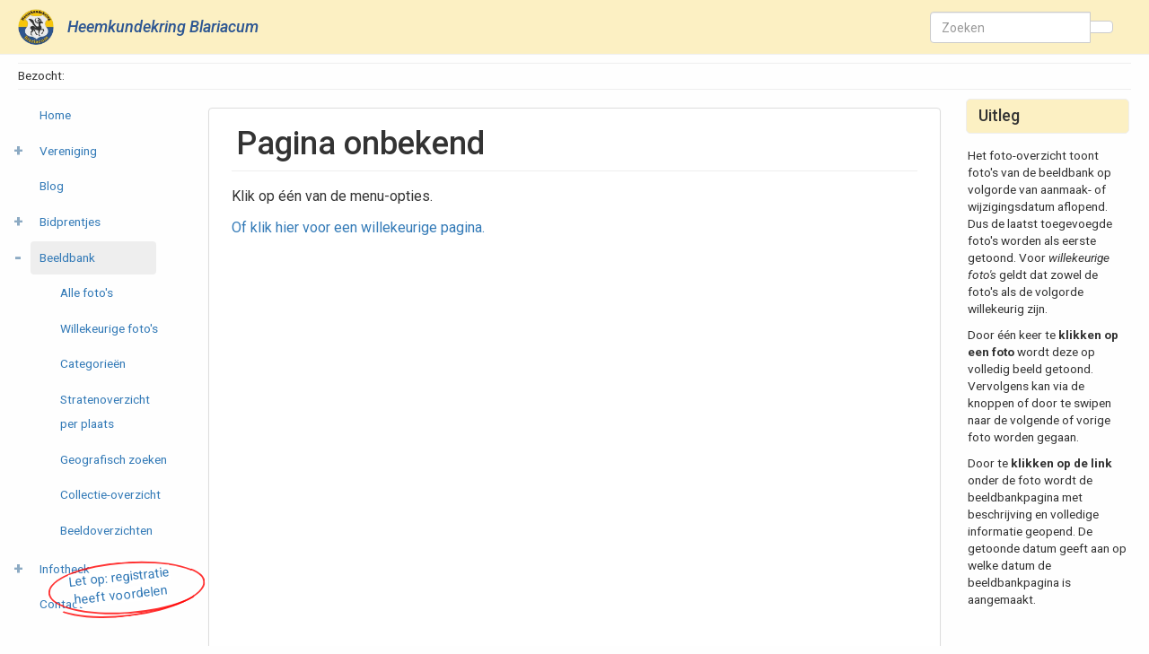

--- FILE ---
content_type: text/html; charset=utf-8
request_url: https://heemkundekringblariacum.nl/p/beeldbank/foto_overzicht/1753044b/fo_000001
body_size: 7940
content:
<!DOCTYPE html>
<html xmlns="http://www.w3.org/1999/xhtml" lang="nl" dir="ltr" class="no-js">
<head>
    <meta charset="UTF-8" />
    <title>beeldbank:foto_overzicht:1753044b:fo_000001 | Heemkundekring Blariacum</title>
    <script>(function(H){H.className=H.className.replace(/\bno-js\b/,'js')})(document.documentElement)</script>
    <meta name="viewport" content="width=device-width,initial-scale=1" />
    <link rel="shortcut icon" href="/p/lib/tpl/bootstrap3/images/favicon.ico" />
<link rel="apple-touch-icon" href="/p/lib/tpl/bootstrap3/images/apple-touch-icon.png" />
<meta name="generator" content="DokuWiki"/>
<meta name="robots" content="noindex,follow"/>
<meta name="keywords" content="beeldbank,foto_overzicht,1753044b,fo_000001"/>
<link rel="search" type="application/opensearchdescription+xml" href="/p/lib/exe/opensearch.php" title="Heemkundekring Blariacum"/>
<link rel="start" href="/p/"/>
<link rel="contents" href="/p/beeldbank/foto_overzicht/1753044b/fo_000001?do=index" title="Index"/>
<link rel="manifest" href="/p/lib/exe/manifest.php"/>
<link rel="alternate" type="application/rss+xml" title="Recente aanpassingen" href="/p/feed.php"/>
<link rel="alternate" type="application/rss+xml" title="Huidige namespace" href="/p/feed.php?mode=list&amp;ns=beeldbank:foto_overzicht:1753044b"/>
<link rel="alternate" type="text/html" title="Alleen HTML" href="/p/_export/xhtml/beeldbank/foto_overzicht/1753044b/fo_000001"/>
<link rel="stylesheet" href="/p/lib/exe/css.php?t=bootstrap3&amp;tseed=c6a510f0431bd0cd1e3d94e2527e40ca"/>
<link type="text/css" rel="stylesheet" href="/p/lib/plugins/datatables/assets/datatables.net-fixedheader-dt/css/fixedHeader.dataTables.min.css"/>
<link type="text/css" rel="stylesheet" href="/p/lib/plugins/datatables/assets/datatables.net-fixedcolumns-dt/css/fixedColumns.dataTables.min.css"/>
<link type="text/css" rel="stylesheet" href="/p/lib/plugins/datatables/assets/datatables.net/css/dataTables.bootstrap.min.css"/>
<link type="text/css" rel="stylesheet" href="/p/lib/plugins/datatables/assets/datatables.net-buttons/css/buttons.bootstrap.min.css"/>
<link rel="stylesheet" type="text/css" href="/p/lib/plugins/flowcharts/mermaid-override.css"/>
<link type="text/css" rel="stylesheet" href="/p/lib/plugins/icons/assets/font-awesome/css/font-awesome.min.css"/>
<link type="text/css" rel="stylesheet" href="/p/lib/plugins/icons/assets/material-design-icons/css/materialdesignicons.min.css"/>
<link type="text/css" rel="stylesheet" href="/p/lib/plugins/jplayer/vendor/happyworm/jplayer/dist/skin/blue.monday/css/jplayer.blue.monday.min.css"/>
<!--[if gte IE 9]><!-->
<script >/*<![CDATA[*/var NS='beeldbank:foto_overzicht:1753044b';var JSINFO = {"plugins":{"edittable":{"default columnwidth":""},"vshare":{"youtube":"youtube\\.com\/.*[&?]v=([a-z0-9_\\-]+)","vimeo":"vimeo\\.com\\\/(\\d+)","slideshare":"slideshare.*id=(\\d+)","dailymotion":"dailymotion\\.com\/video\/([a-z0-9]+)","archiveorg":"archive\\.org\/(?:embed|details)\/([a-zA-Z0-9_\\-]+)","soundcloud":"soundcloud\\.com\/([\\w-]+\/[\\w-]+)","niconico":"nicovideo\\.jp\/watch\/(sm[0-9]+)","bitchute":"bitchute\\.com\\\/video\\\/([a-zA-Z0-9_\\-]+)","coub":"coub\\.com\\\/view\\\/([a-zA-Z0-9_\\-]+)","odysee":"odysee\\.com\/\\$\/(?:embed|download)\/([-%_?=\/a-zA-Z0-9]+)","youku":"v\\.youku\\.com\/v_show\/id_([0-9A-Za-z=]+)\\.html","bilibili":"bilibili\\.com\\\/video\\\/(BV[0-9A-Za-z]+)","msoffice":"(?:office\\.com.*[&?]videoid=([a-z0-9\\-]+))","msstream":"microsoftstream\\.com\\\/video\\\/([a-f0-9\\-]{36})"}},"updatable":0,"userreplace":0,"default_macro_string":"","plugin":{"datatables":{"config":{"dom":"lBfrtip","language":{"url":"\/p\/lib\/plugins\/datatables\/assets\/datatables.net-i18n\/nl-NL.json"}},"enableForAllTables":0},"filelisting":{"defaulttoggle":"1","dirOpenedIcon":"<svg style=\"width:16px;height:16px\" viewBox=\"0 0 24 24\"><path d=\"M19,20H4C2.89,20 2,19.1 2,18V6C2,4.89 2.89,4 4,4H10L12,6H19A2,2 0 0,1 21,8H21L4,8V18L6.14,10H23.21L20.93,18.5C20.7,19.37 19.92,20 19,20Z\" \/><\/svg>","dirClosedIcon":"<svg style=\"width:16px;height:16px\" viewBox=\"0 0 24 24\"><path d=\"M10,4H4C2.89,4 2,4.89 2,6V18A2,2 0 0,0 4,20H20A2,2 0 0,0 22,18V8C22,6.89 21.1,6 20,6H12L10,4Z\" \/><\/svg>","loadingIcon":"<img src=\"data:image\/gif;base64,R0lGODlhEAAQAPQAAP\/\/\/wAAAPDw8IqKiuDg4EZGRnp6egAAAFhYWCQkJKysrL6+vhQUFJycnAQEBDY2NmhoaAAAAAAAAAAAAAAAAAAAAAAAAAAAAAAAAAAAAAAAAAAAAAAAAAAAAAAAAAAAACH\/C05FVFNDQVBFMi4wAwEAAAAh\/[base64]\/[base64]\/Ag1AXySJgn5LcoE3QXI3IQAh+QQJCgAAACwAAAAAEAAQAAAFdiAgAgLZNGU5joQhCEjxIssqEo8bC9BRjy9Ag7GILQ4QEoE0gBAEBcOpcBA0DoxSK\/e8LRIHn+i1cK0IyKdg0VAoljYIg+GgnRrwVS\/[base64]\/[base64]\/DkKhGKh4ZCtCyZGo6F6iYYPAqFgYy02xkSaLEMV34tELyRYNEsCQyHlvWkGCzsPgMCEAY7Cg04Uk48LAsDhRA8MVQPEF0GAgqYYwSRlycNcWskCkApIyEAOwAAAAAAAAAAAA==\">","remember_state_per_page":true},"jplayer":null},"plugin_folded":{"hide":"verbergen","reveal":"tonen"},"isadmin":0,"isauth":0,"move_renameokay":false,"move_allowrename":false,"plugin_pdfjs":{"hide_download_button":0},"plugin_slider":{"width":1500,"useCSS":0,"auto":1,"pause":8000,"autoHover":1,"autoDelay":1000,"preventDefaultSwipeX":0,"mode":"horizontal","infiniteLoop":true,"hideControlOnEnd":false,"speed":500,"easing":null,"slideMargin":0,"startSlide":0,"randomStart":false,"captions":false,"ticker":false,"tickerHover":false,"adaptiveHeight":false,"adaptiveHeightSpeed":500,"video":false,"preloadImages":"visible","responsive":true,"pager":true,"pagerType":"full","pagerShortSeparator":"\/","controls":true,"nextText":"Next","prevText":"Prev","autoControls":false,"startText":"Start","stopText":"Stop","autoControlsCombine":false,"autoStart":true,"autoDirection":"next","minSlides":1,"maxSlides":1,"moveSlides":0,"slideWidth":0,"touchEnabled":true,"swipeThreshold":50,"oneToOneTouch":true,"preventDefaultSwipeY":false},"bootstrap3":{"mode":"show","toc":[],"config":{"collapsibleSections":0,"fixedTopNavbar":1,"showSemanticPopup":0,"sidebarOnNavbar":1,"tagsOnTop":1,"tocAffix":1,"tocCollapseOnScroll":0,"tocCollapsed":0,"tocLayout":"default","useAnchorJS":1,"useAlternativeToolbarIcons":0,"disableSearchSuggest":1}},"id":"beeldbank:foto_overzicht:1753044b:fo_000001","namespace":"beeldbank:foto_overzicht:1753044b","ACT":"show","useHeadingNavigation":1,"useHeadingContent":1};
/*!]]>*/</script>
<script src="/p/lib/exe/jquery.php?tseed=f0349b609f9b91a485af8fd8ecd4aea4" defer="defer">/*<![CDATA[*/
/*!]]>*/</script>
<script src="/p/lib/exe/js.php?t=bootstrap3&amp;tseed=c6a510f0431bd0cd1e3d94e2527e40ca" defer="defer">/*<![CDATA[*/
/*!]]>*/</script>
<script type="text/javascript" src="/p/lib/plugins/datatables/assets/datatables.net/js/jquery.dataTables.min.js" defer="defer"></script>
<script type="text/javascript" src="/p/lib/plugins/datatables/assets/datatables.net-fixedheader-dt/js/fixedHeader.dataTables.min.js" defer="defer"></script>
<script type="text/javascript" src="/p/lib/plugins/datatables/assets/datatables.net-fixedcolumns-dt/js/fixedColumns.dataTables.min.js" defer="defer"></script>
<script type="text/javascript" src="/p/lib/plugins/datatables/assets/datatables.net-buttons/js/dataTables.buttons.min.js" defer="defer"></script>
<script type="text/javascript" src="/p/lib/plugins/datatables/assets/datatables.net-buttons/js/buttons.html5.min.js" defer="defer"></script>
<script type="text/javascript" src="/p/lib/plugins/datatables/assets/datatables.net-buttons/js/buttons.print.min.js" defer="defer"></script>
<script type="text/javascript" src="/p/lib/plugins/datatables/assets/jszip/jszip.min.js" defer="defer"></script>
<script type="text/javascript" src="/p/lib/plugins/datatables/assets/pdfmake/pdfmake.min.js" defer="defer"></script>
<script type="text/javascript" src="/p/lib/plugins/datatables/assets/pdfmake/vfs_fonts.js" defer="defer"></script>
<script type="text/javascript" src="/p/lib/plugins/datatables/assets/datatables.net/js/dataTables.bootstrap.min.js" defer="defer"></script>
<script type="text/javascript" src="/p/lib/plugins/datatables/assets/datatables.net-buttons/js/buttons.bootstrap.min.js" defer="defer"></script>
<script type="text/javascript" charset="utf-8" src="/p/lib/plugins/flowcharts/mermaid.min.js">/*<![CDATA[*/
/*!]]>*/</script>
<script type="text/javascript" charset="utf-8">/*<![CDATA[*/mermaid.initialize({securityLevel: "loose"});
/*!]]>*/</script>
<script type="text/javascript" src="/p/lib/plugins/jplayer/vendor/happyworm/jplayer/dist/jplayer/jquery.jplayer.min.js" defer="defer">/*<![CDATA[*/
/*!]]>*/</script>
<script type="text/javascript" src="/p/lib/plugins/jplayer/vendor/happyworm/jplayer/dist/add-on/jplayer.playlist.min.js" defer="defer">/*<![CDATA[*/
/*!]]>*/</script>
<script >/*<![CDATA[*/document.documentElement.className += ' olCSSsupported';
/*!]]>*/</script>
<!--<![endif]-->
<style type="text/css">@media screen { body { margin-top: 65px; }  #dw__toc.affix { top: 55px; position: fixed !important; } }</style>
    <!--[if lt IE 9]>
    <script type="text/javascript" src="https://oss.maxcdn.com/html5shiv/3.7.2/html5shiv.min.js"></script>
    <script type="text/javascript" src="https://oss.maxcdn.com/respond/1.4.2/respond.min.js"></script>
    <![endif]-->
	    <style>
    @import url('https://fonts.googleapis.com/css2?family=Roboto:ital,wght@0,100;0,300;0,400;0,500;0,700;0,900;1,100;1,300;1,400;1,500;1,700;1,900&display=swap');
    </style> 
	
	
	  <!-- Google tag (gtag.js) -->
	  <script async src="https://www.googletagmanager.com/gtag/js?id=G-WF6KSM7D1Z"></script>
	  <script>
	  window.dataLayer = window.dataLayer || [];
	  function gtag(){dataLayer.push(arguments);}
	  gtag('js', new Date());
	  
	  gtag('config', 'G-WF6KSM7D1Z');
	  </script>
	  
    <script>
        window.addEventListener("load", function(event) {
      jQuery("#dokuwiki__rightaside li.active-page")[0].scrollIntoView({ behavior: "smooth", block: "center" });
    });
	    </script>

	
</head>
<body class="default dokuwiki mode_show tpl_bootstrap3  notFound dw-page-on-panel dw-fluid-container" data-page-id="beeldbank:foto_overzicht:1753044b:fo_000001"><div class="dokuwiki">
    <header id="dokuwiki__header" class="dw-container dokuwiki container-fluid mx-5">
    <!-- navbar -->
<nav id="dw__navbar" class="navbar navbar-fixed-top navbar-default" role="navigation">

    <div class="dw-container container-fluid mx-5">

        <div class="navbar-header">

            <button class="navbar-toggle" type="button" data-toggle="collapse" data-target=".navbar-collapse">
                <span class="icon-bar"></span>
                <span class="icon-bar"></span>
                <span class="icon-bar"></span>
            </button>

            <a class="navbar-brand d-flex align-items-center" href="/p/start" accesskey="h" title="Heemkundekring Blariacum"><img id="dw__logo" class="pull-left h-100 mr-4" alt="Heemkundekring Blariacum" src="/p/lib/tpl/bootstrap3/images/logo.png" /><div class="pull-right"><div id="dw__title">Heemkundekring Blariacum</div></div></a>
        </div>

        <div class="collapse navbar-collapse">

            
            <!-- EDIT{&quot;target&quot;:&quot;plugin_wrap_start&quot;,&quot;hid&quot;:&quot;&quot;,&quot;secid&quot;:1,&quot;range&quot;:&quot;0-&quot;} --><div class="wrap_registratie_button plugin_wrap">
<p>
<a href="/p/important/help/voordelen_registratie" data-popupviewer="{&quot;width&quot;:&quot;750\u00d7600&quot;,&quot;id&quot;:&quot;important:help:voordelen_registratie&quot;}" class="wikilink1 popupviewer" >Let op: registratie heeft voordelen</a>
</p>
</div><!-- EDIT{&quot;target&quot;:&quot;plugin_wrap_end&quot;,&quot;hid&quot;:&quot;&quot;,&quot;secid&quot;:2,&quot;range&quot;:&quot;0-&quot;} -->
            <div class="navbar-right" id="dw__navbar_items">

                <!-- navbar-searchform -->
<form action="/p/beeldbank/foto_overzicht/1753044b/fo_000001" accept-charset="utf-8" class="navbar-form navbar-left search" id="dw__search" method="get" role="search">
    <div class="input-group">
        <input id="qsearch" autocomplete="off" type="search" placeholder="Zoeken" value="" accesskey="f" name="q" class="form-control" title="[F]" />
        <div class="input-group-btn">
            <button  class="btn btn-default" type="submit" title="Zoeken">
                <span class="iconify"  data-icon="mdi:magnify"></span>            </button>
        </div>

    </div>
    <input type="hidden" name="do" value="search" />
</form>
<!-- /navbar-searchform -->

                <ul class="nav navbar-nav">

                    
                                        <li>
                        <span class="dw__actions dw-action-icon">
                                                </span>
                    </li>
                    
                </ul>

                
                
            </div>

        </div>
    </div>
</nav>
<!-- navbar -->
    </header>

    <a name="dokuwiki__top" id="dokuwiki__top"></a>

    <main role="main" class="dw-container pb-5 dokuwiki container-fluid mx-5">

        <div id="dokuwiki__pageheader">

            
            <!-- breadcrumbs -->
<nav id="dw__breadcrumbs" class="small">

    <hr/>

	<div class="home_in_breadcrumbtrail"><a href="/p/start" ><span class="iconify"  data-icon="mdi:home"></span> Home</a></div>
    
        <div class="dw__breadcrumbs hidden-print">
        Bezocht: <ol class="breadcrumb">    </div>
    
    <hr/>

</nav>
<!-- /breadcrumbs -->

            <p class="text-right">
                            </p>

            <div id="dw__msgarea" class="small">
                            </div>

        </div>

        <div class="row">

            <!-- sidebar -->
<aside id="dokuwiki__aside" class="dw__sidebar col-sm-3 col-md-2 hidden-print">
    <div class="dw-sidebar-content">
        <div class="dw-sidebar-title hidden-lg hidden-md hidden-sm" data-toggle="collapse" data-target="#dokuwiki__aside .dw-sidebar-body">
            <span class="iconify"  data-icon="mdi:view-list"></span> Zijbalk        </div>
        <div class="dw-sidebar-body collapse in small">
            <div style="z-index:1024;top:65px" class="bs-wrap bs-wrap-affix" data-spy="affix" data-offset-top=45 ><div class="plugin__navi js"><ul class="nav  nav-pills nav-stacked">
<li class="level1"><a href="/p/start" class="wikilink1" title="start" >Home</a>
</li>
<li class="level1 close"><a href="/p/vereniging/start" class="wikilink1" title="vereniging:start" >Vereniging</a>
<ul class="nav  nav-pills nav-stacked">
<li class="level2"><a href="/p/infotheek/agenda" class="wikilink1" title="infotheek:agenda" >Agenda</a>
</li>
<li class="level2"><a href="/p/vereniging/intern/start" class="wikilink1" title="vereniging:intern:start" >Intern</a>
</li>
<li class="level2"><a href="/p/vereniging/nieuwsbrieven/start" class="wikilink1" title="vereniging:nieuwsbrieven:start" >Nieuwsbrieven</a>
</li>
<li class="level2 close"><a href="/p/vereniging/werkgroepen/start" class="wikilink1" title="vereniging:werkgroepen:start" >Werkgroepen</a>
<ul class="nav  nav-pills nav-stacked">
<li class="level3"><a href="/p/vereniging/werkgroepen/geschiedenis/start" class="wikilink1" title="vereniging:werkgroepen:geschiedenis:start" >Geschiedenis</a>
</li>
<li class="level3"><a href="/p/vereniging/werkgroepen/genealogie/start" class="wikilink1" title="vereniging:werkgroepen:genealogie:start" >Genealogie</a>
</li>
<li class="level3"><a href="/p/vereniging/werkgroepen/foto_en_film/start" class="wikilink1" title="vereniging:werkgroepen:foto_en_film:start" >Foto en Film</a>
</li>
<li class="level3"><a href="/p/vereniging/werkgroepen/waordebook/start" class="wikilink1" title="vereniging:werkgroepen:waordebook:start" >Waordebook</a>
</li>
<li class="level3"><a href="/p/vereniging/werkgroepen/toponiemen/start" class="wikilink1" title="vereniging:werkgroepen:toponiemen:start" >Toponiemen</a>
</li>
</ul>
</li>
<li class="level2 close"><a href="/p/vereniging/documenten/start" class="wikilink1" title="vereniging:documenten:start" >Documentatie</a>
<ul class="nav  nav-pills nav-stacked">
<li class="level3"><a href="/p/vereniging/documentatie/webwinkel/start" class="wikilink1" title="vereniging:documentatie:webwinkel:start" >Webwinkel</a>
</li>
<li class="level3"><a href="/p/vereniging/documentatie/verschenen_boeken/start" class="wikilink1" title="vereniging:documentatie:verschenen_boeken:start" >Verschenen boeken</a>
</li>
<li class="level3"><a href="/p/vereniging/documentatie/links/start" class="wikilink1" title="vereniging:documentatie:links:start" >Links</a>
</li>
</ul>
</li>
</ul>
</li>
<li class="level1"><a href="/p/blog/start" class="wikilink1" title="blog:start" >Blog</a>
</li>
<li class="level1 close"><a href="/p/bidprentjes/start" class="wikilink1" title="bidprentjes:start" >Bidprentjes</a>
<ul class="nav  nav-pills nav-stacked">
<li class="level2"><a href="/p/bidprentjes/dtpl_ov_xfs/start" class="wikilink1" title="bidprentjes:dtpl_ov_xfs:start" >Overzichtstabellen</a>
</li>
<li class="level2"><a href="/p/bidprentjes/personen/start" class="wikilink1" title="bidprentjes:personen:start" >Personen</a>
</li>
</ul>
</li>
<li class="level1 open"><a href="/p/beeldbank/start" class="wikilink1" title="beeldbank:start" >Beeldbank</a>
<ul class="nav  nav-pills nav-stacked">
<li class="level2"><a href="/p/beeldbank/foto_overzicht/alles/fo_000001" class="wikilink1" title="beeldbank:foto_overzicht:alles:fo_000001" >Alle foto&#039;s</a>
</li>
<li class="level2"><a href="/p/beeldbank/foto_overzicht/random/fo_000001" class="wikilink1" title="beeldbank:foto_overzicht:random:fo_000001" >Willekeurige foto&#039;s</a>
</li>
<li class="level2"><a href="/p/beeldbank/foto_overzicht/cat/start" class="wikilink1" title="beeldbank:foto_overzicht:cat:start" >Categorieën</a>
</li>
<li class="level2"><a href="/p/beeldbank/foto_overzicht/plstr/fo_000001" class="wikilink1" title="beeldbank:foto_overzicht:plstr:fo_000001" >Stratenoverzicht per plaats</a>
</li>
<li class="level2"><a href="/p/beeldbank/geografisch_zoeken" class="wikilink1" title="beeldbank:geografisch_zoeken" >Geografisch zoeken</a>
</li>
<li class="level2"><a href="/p/beeldbank/collectie_overzicht" class="wikilink1" title="beeldbank:collectie_overzicht" >Collectie-overzicht</a>
</li>
<li class="level2"><a href="/p/beeldbank/beeldoverzichten/start" class="wikilink1" title="beeldbank:beeldoverzichten:start" >Beeldoverzichten</a>
</li>
</ul>
</li>
<li class="level1 close"><a href="/p/infotheek/start" class="wikilink1" title="infotheek:start" >Infotheek</a>
<ul class="nav  nav-pills nav-stacked">
<li class="level2"><a href="/p/infotheek/aanbevolen_paginas" class="wikilink1" title="infotheek:aanbevolen_paginas" >Aanbevolen onderwerpen</a>
</li>
<li class="level2"><a href="/p/infotheek/paginas_op_alfabet" class="wikilink1" title="infotheek:paginas_op_alfabet" >Pagina&#039;s op alfabet</a>
</li>
<li class="level2"><a href="/p/infotheek/tag_cloud" class="wikilink1" title="infotheek:tag_cloud" >Tag cloud</a>
</li>
<li class="level2"><a href="/p/etc/inf_paginas_met_opmerkingen" class="wikilink1" title="etc:inf_paginas_met_opmerkingen" >Pagina&#039;s met opmerkingen</a>
</li>
</ul>
</li>
<li class="level1"><a href="/p/etc/contact" class="wikilink1" title="etc:contact" >Contact</a>
</li>
</ul>
</div></div>        </div>
    </div>
</aside>
<!-- /sidebar -->
			
            <article id="dokuwiki__content" class="col-sm-6 col-md-8 " itemscope itemtype="http://schema.org/Article" itemref="dw__license">
			
			<p class="text-right"></p>
                <!-- /page-tools -->

                <div class="panel panel-default px-3 py-2" itemprop="articleBody">
                    <div class="page panel-body">

                        
<div class="dw-content-page "><!-- content --><div class="dw-content"><h1 class="sectionedit1 page-header pb-3 mb-4 mt-0" id="pagina_onbekend"><span class="iconify mr-2"  style="color:orange" data-icon="mdi:alert"></span>Pagina onbekend</h1>
<div class="level1">

<p>
 Klik op één van de menu-opties.
</p>

<p>
<a href="https://heemkundekringblariacum.nl/p/plugins/wrap/images/note/16/important.png?do=randompage">Of klik hier voor een willekeurige pagina.</a>
</p>

</div></div><!-- /content --></div>
                    </div>
                </div>

                <div class="small text-right">

                                        <span class="docInfo">
                                            </span>
                    
                    
                </div>

            </article>

			            <!-- sidebar -->
<aside id="dokuwiki__rightaside" class="dw__sidebar col-sm-3 col-md-2 hidden-print">
    <div class="dw-sidebar-content">
        <div class="dw-sidebar-title hidden-lg hidden-md hidden-sm" data-toggle="collapse" data-target="#dokuwiki__rightaside .dw-sidebar-body">
            <span class="iconify"  data-icon="mdi:view-list"></span> Zijbalk        </div>
        <div class="dw-sidebar-body collapse in small">
            <h1 class="sectionedit1 page-header pb-3 mb-4 mt-0 page-header" id="uitleg"><span class="iconify mr-2"  style="color:orange" data-icon="mdi:alert"></span>Uitleg</h1>
<div class="level1">

<p>
Het foto-overzicht toont foto&#039;s van de beeldbank op volgorde van aanmaak- of wijzigingsdatum aflopend. Dus de laatst toegevoegde foto&#039;s worden als eerste getoond. Voor <em>willekeurige foto&#039;s</em> geldt dat zowel de foto&#039;s als de volgorde willekeurig zijn.
</p>

<p>
Door één keer te <strong>klikken op een foto</strong> wordt deze op volledig beeld getoond. Vervolgens kan via de knoppen of door te swipen naar de volgende of vorige foto worden gegaan. 
</p>

<p>
Door te <strong>klikken op de link</strong> onder de foto wordt de beeldbankpagina met beschrijving en volledige informatie geopend. De getoonde datum geeft aan op welke datum de beeldbankpagina is aangemaakt.
</p>

</div>
<!-- EDIT{&quot;target&quot;:&quot;section&quot;,&quot;name&quot;:&quot;Uitleg&quot;,&quot;hid&quot;:&quot;uitleg&quot;,&quot;codeblockOffset&quot;:0,&quot;secid&quot;:1,&quot;range&quot;:&quot;13-&quot;} -->        </div>
    </div>
</aside>
<!-- /sidebar -->

        </div>

    </main>

    <footer id="dw__footer" class="dw-container py-5 dokuwiki container-fluid">
            </footer>

    <a href="#dokuwiki__top" class="back-to-top hidden-print btn btn-default" title="spring naar tekst" accesskey="t">
        <span class="iconify"  data-icon="mdi:chevron-up"></span>    </a>

    <div id="screen__mode">        <span class="visible-xs-block"></span>
        <span class="visible-sm-block"></span>
        <span class="visible-md-block"></span>
        <span class="visible-lg-block"></span>
    </div>

    <img src="/p/lib/exe/taskrunner.php?id=beeldbank%3Afoto_overzicht%3A1753044b%3Afo_000001&amp;1768626986" width="2" height="1" alt="" />
</div>

</body>
</html>


--- FILE ---
content_type: text/html; charset=utf-8
request_url: https://heemkundekringblariacum.nl/p/beeldbank/foto_overzicht/1753044b/url('https://fonts.googleapis.com/css2?family=Roboto:ital,wght@0,100
body_size: 8125
content:
<!DOCTYPE html>
<html xmlns="http://www.w3.org/1999/xhtml" lang="nl" dir="ltr" class="no-js">
<head>
    <meta charset="UTF-8" />
    <title>beeldbank:foto_overzicht:1753044b:url_https:fonts.googleapis.com:css2 | Heemkundekring Blariacum</title>
    <script>(function(H){H.className=H.className.replace(/\bno-js\b/,'js')})(document.documentElement)</script>
    <meta name="viewport" content="width=device-width,initial-scale=1" />
    <link rel="shortcut icon" href="/p/lib/tpl/bootstrap3/images/favicon.ico" />
<link rel="apple-touch-icon" href="/p/lib/tpl/bootstrap3/images/apple-touch-icon.png" />
<meta name="generator" content="DokuWiki"/>
<meta name="robots" content="noindex,follow"/>
<meta name="keywords" content="beeldbank,foto_overzicht,1753044b,url_https,fonts.googleapis.com,css2"/>
<link rel="search" type="application/opensearchdescription+xml" href="/p/lib/exe/opensearch.php" title="Heemkundekring Blariacum"/>
<link rel="start" href="/p/"/>
<link rel="contents" href="/p/beeldbank/foto_overzicht/1753044b/url_https/fonts.googleapis.com/css2?do=index" title="Index"/>
<link rel="manifest" href="/p/lib/exe/manifest.php"/>
<link rel="alternate" type="application/rss+xml" title="Recente aanpassingen" href="/p/feed.php"/>
<link rel="alternate" type="application/rss+xml" title="Huidige namespace" href="/p/feed.php?mode=list&amp;ns=beeldbank:foto_overzicht:1753044b:url_https:fonts.googleapis.com"/>
<link rel="alternate" type="text/html" title="Alleen HTML" href="/p/_export/xhtml/beeldbank/foto_overzicht/1753044b/url_https/fonts.googleapis.com/css2"/>
<link rel="stylesheet" href="/p/lib/exe/css.php?t=bootstrap3&amp;tseed=c6a510f0431bd0cd1e3d94e2527e40ca"/>
<link type="text/css" rel="stylesheet" href="/p/lib/plugins/datatables/assets/datatables.net-fixedheader-dt/css/fixedHeader.dataTables.min.css"/>
<link type="text/css" rel="stylesheet" href="/p/lib/plugins/datatables/assets/datatables.net-fixedcolumns-dt/css/fixedColumns.dataTables.min.css"/>
<link type="text/css" rel="stylesheet" href="/p/lib/plugins/datatables/assets/datatables.net/css/dataTables.bootstrap.min.css"/>
<link type="text/css" rel="stylesheet" href="/p/lib/plugins/datatables/assets/datatables.net-buttons/css/buttons.bootstrap.min.css"/>
<link rel="stylesheet" type="text/css" href="/p/lib/plugins/flowcharts/mermaid-override.css"/>
<link type="text/css" rel="stylesheet" href="/p/lib/plugins/icons/assets/font-awesome/css/font-awesome.min.css"/>
<link type="text/css" rel="stylesheet" href="/p/lib/plugins/icons/assets/material-design-icons/css/materialdesignicons.min.css"/>
<link type="text/css" rel="stylesheet" href="/p/lib/plugins/jplayer/vendor/happyworm/jplayer/dist/skin/blue.monday/css/jplayer.blue.monday.min.css"/>
<!--[if gte IE 9]><!-->
<script >/*<![CDATA[*/var NS='beeldbank:foto_overzicht:1753044b:url_https:fonts.googleapis.com';var JSINFO = {"plugins":{"edittable":{"default columnwidth":""},"vshare":{"youtube":"youtube\\.com\/.*[&?]v=([a-z0-9_\\-]+)","vimeo":"vimeo\\.com\\\/(\\d+)","slideshare":"slideshare.*id=(\\d+)","dailymotion":"dailymotion\\.com\/video\/([a-z0-9]+)","archiveorg":"archive\\.org\/(?:embed|details)\/([a-zA-Z0-9_\\-]+)","soundcloud":"soundcloud\\.com\/([\\w-]+\/[\\w-]+)","niconico":"nicovideo\\.jp\/watch\/(sm[0-9]+)","bitchute":"bitchute\\.com\\\/video\\\/([a-zA-Z0-9_\\-]+)","coub":"coub\\.com\\\/view\\\/([a-zA-Z0-9_\\-]+)","odysee":"odysee\\.com\/\\$\/(?:embed|download)\/([-%_?=\/a-zA-Z0-9]+)","youku":"v\\.youku\\.com\/v_show\/id_([0-9A-Za-z=]+)\\.html","bilibili":"bilibili\\.com\\\/video\\\/(BV[0-9A-Za-z]+)","msoffice":"(?:office\\.com.*[&?]videoid=([a-z0-9\\-]+))","msstream":"microsoftstream\\.com\\\/video\\\/([a-f0-9\\-]{36})"}},"updatable":0,"userreplace":0,"default_macro_string":"","plugin":{"datatables":{"config":{"dom":"lBfrtip","language":{"url":"\/p\/lib\/plugins\/datatables\/assets\/datatables.net-i18n\/nl-NL.json"}},"enableForAllTables":0},"filelisting":{"defaulttoggle":"1","dirOpenedIcon":"<svg style=\"width:16px;height:16px\" viewBox=\"0 0 24 24\"><path d=\"M19,20H4C2.89,20 2,19.1 2,18V6C2,4.89 2.89,4 4,4H10L12,6H19A2,2 0 0,1 21,8H21L4,8V18L6.14,10H23.21L20.93,18.5C20.7,19.37 19.92,20 19,20Z\" \/><\/svg>","dirClosedIcon":"<svg style=\"width:16px;height:16px\" viewBox=\"0 0 24 24\"><path d=\"M10,4H4C2.89,4 2,4.89 2,6V18A2,2 0 0,0 4,20H20A2,2 0 0,0 22,18V8C22,6.89 21.1,6 20,6H12L10,4Z\" \/><\/svg>","loadingIcon":"<img src=\"data:image\/gif;base64,R0lGODlhEAAQAPQAAP\/\/\/wAAAPDw8IqKiuDg4EZGRnp6egAAAFhYWCQkJKysrL6+vhQUFJycnAQEBDY2NmhoaAAAAAAAAAAAAAAAAAAAAAAAAAAAAAAAAAAAAAAAAAAAAAAAAAAAAAAAAAAAACH\/C05FVFNDQVBFMi4wAwEAAAAh\/[base64]\/[base64]\/Ag1AXySJgn5LcoE3QXI3IQAh+QQJCgAAACwAAAAAEAAQAAAFdiAgAgLZNGU5joQhCEjxIssqEo8bC9BRjy9Ag7GILQ4QEoE0gBAEBcOpcBA0DoxSK\/e8LRIHn+i1cK0IyKdg0VAoljYIg+GgnRrwVS\/[base64]\/[base64]\/DkKhGKh4ZCtCyZGo6F6iYYPAqFgYy02xkSaLEMV34tELyRYNEsCQyHlvWkGCzsPgMCEAY7Cg04Uk48LAsDhRA8MVQPEF0GAgqYYwSRlycNcWskCkApIyEAOwAAAAAAAAAAAA==\">","remember_state_per_page":true},"jplayer":null},"plugin_folded":{"hide":"verbergen","reveal":"tonen"},"isadmin":0,"isauth":0,"move_renameokay":false,"move_allowrename":false,"plugin_pdfjs":{"hide_download_button":0},"plugin_slider":{"width":1500,"useCSS":0,"auto":1,"pause":8000,"autoHover":1,"autoDelay":1000,"preventDefaultSwipeX":0,"mode":"horizontal","infiniteLoop":true,"hideControlOnEnd":false,"speed":500,"easing":null,"slideMargin":0,"startSlide":0,"randomStart":false,"captions":false,"ticker":false,"tickerHover":false,"adaptiveHeight":false,"adaptiveHeightSpeed":500,"video":false,"preloadImages":"visible","responsive":true,"pager":true,"pagerType":"full","pagerShortSeparator":"\/","controls":true,"nextText":"Next","prevText":"Prev","autoControls":false,"startText":"Start","stopText":"Stop","autoControlsCombine":false,"autoStart":true,"autoDirection":"next","minSlides":1,"maxSlides":1,"moveSlides":0,"slideWidth":0,"touchEnabled":true,"swipeThreshold":50,"oneToOneTouch":true,"preventDefaultSwipeY":false},"bootstrap3":{"mode":"show","toc":[],"config":{"collapsibleSections":0,"fixedTopNavbar":1,"showSemanticPopup":0,"sidebarOnNavbar":1,"tagsOnTop":1,"tocAffix":1,"tocCollapseOnScroll":0,"tocCollapsed":0,"tocLayout":"default","useAnchorJS":1,"useAlternativeToolbarIcons":0,"disableSearchSuggest":1}},"id":"beeldbank:foto_overzicht:1753044b:url_https:fonts.googleapis.com:css2","namespace":"beeldbank:foto_overzicht:1753044b:url_https:fonts.googleapis.com","ACT":"show","useHeadingNavigation":1,"useHeadingContent":1};
/*!]]>*/</script>
<script src="/p/lib/exe/jquery.php?tseed=f0349b609f9b91a485af8fd8ecd4aea4" defer="defer">/*<![CDATA[*/
/*!]]>*/</script>
<script src="/p/lib/exe/js.php?t=bootstrap3&amp;tseed=c6a510f0431bd0cd1e3d94e2527e40ca" defer="defer">/*<![CDATA[*/
/*!]]>*/</script>
<script type="text/javascript" src="/p/lib/plugins/datatables/assets/datatables.net/js/jquery.dataTables.min.js" defer="defer"></script>
<script type="text/javascript" src="/p/lib/plugins/datatables/assets/datatables.net-fixedheader-dt/js/fixedHeader.dataTables.min.js" defer="defer"></script>
<script type="text/javascript" src="/p/lib/plugins/datatables/assets/datatables.net-fixedcolumns-dt/js/fixedColumns.dataTables.min.js" defer="defer"></script>
<script type="text/javascript" src="/p/lib/plugins/datatables/assets/datatables.net-buttons/js/dataTables.buttons.min.js" defer="defer"></script>
<script type="text/javascript" src="/p/lib/plugins/datatables/assets/datatables.net-buttons/js/buttons.html5.min.js" defer="defer"></script>
<script type="text/javascript" src="/p/lib/plugins/datatables/assets/datatables.net-buttons/js/buttons.print.min.js" defer="defer"></script>
<script type="text/javascript" src="/p/lib/plugins/datatables/assets/jszip/jszip.min.js" defer="defer"></script>
<script type="text/javascript" src="/p/lib/plugins/datatables/assets/pdfmake/pdfmake.min.js" defer="defer"></script>
<script type="text/javascript" src="/p/lib/plugins/datatables/assets/pdfmake/vfs_fonts.js" defer="defer"></script>
<script type="text/javascript" src="/p/lib/plugins/datatables/assets/datatables.net/js/dataTables.bootstrap.min.js" defer="defer"></script>
<script type="text/javascript" src="/p/lib/plugins/datatables/assets/datatables.net-buttons/js/buttons.bootstrap.min.js" defer="defer"></script>
<script type="text/javascript" charset="utf-8" src="/p/lib/plugins/flowcharts/mermaid.min.js">/*<![CDATA[*/
/*!]]>*/</script>
<script type="text/javascript" charset="utf-8">/*<![CDATA[*/mermaid.initialize({securityLevel: "loose"});
/*!]]>*/</script>
<script type="text/javascript" src="/p/lib/plugins/jplayer/vendor/happyworm/jplayer/dist/jplayer/jquery.jplayer.min.js" defer="defer">/*<![CDATA[*/
/*!]]>*/</script>
<script type="text/javascript" src="/p/lib/plugins/jplayer/vendor/happyworm/jplayer/dist/add-on/jplayer.playlist.min.js" defer="defer">/*<![CDATA[*/
/*!]]>*/</script>
<script >/*<![CDATA[*/document.documentElement.className += ' olCSSsupported';
/*!]]>*/</script>
<!--<![endif]-->
<style type="text/css">@media screen { body { margin-top: 65px; }  #dw__toc.affix { top: 55px; position: fixed !important; } }</style>
    <!--[if lt IE 9]>
    <script type="text/javascript" src="https://oss.maxcdn.com/html5shiv/3.7.2/html5shiv.min.js"></script>
    <script type="text/javascript" src="https://oss.maxcdn.com/respond/1.4.2/respond.min.js"></script>
    <![endif]-->
	    <style>
    @import url('https://fonts.googleapis.com/css2?family=Roboto:ital,wght@0,100;0,300;0,400;0,500;0,700;0,900;1,100;1,300;1,400;1,500;1,700;1,900&display=swap');
    </style> 
	
	
	  <!-- Google tag (gtag.js) -->
	  <script async src="https://www.googletagmanager.com/gtag/js?id=G-WF6KSM7D1Z"></script>
	  <script>
	  window.dataLayer = window.dataLayer || [];
	  function gtag(){dataLayer.push(arguments);}
	  gtag('js', new Date());
	  
	  gtag('config', 'G-WF6KSM7D1Z');
	  </script>
	  
    <script>
        window.addEventListener("load", function(event) {
      jQuery("#dokuwiki__rightaside li.active-page")[0].scrollIntoView({ behavior: "smooth", block: "center" });
    });
	    </script>

	
</head>
<body class="default dokuwiki mode_show tpl_bootstrap3  notFound dw-page-on-panel dw-fluid-container" data-page-id="beeldbank:foto_overzicht:1753044b:url_https:fonts.googleapis.com:css2"><div class="dokuwiki">
    <header id="dokuwiki__header" class="dw-container dokuwiki container-fluid mx-5">
    <!-- navbar -->
<nav id="dw__navbar" class="navbar navbar-fixed-top navbar-default" role="navigation">

    <div class="dw-container container-fluid mx-5">

        <div class="navbar-header">

            <button class="navbar-toggle" type="button" data-toggle="collapse" data-target=".navbar-collapse">
                <span class="icon-bar"></span>
                <span class="icon-bar"></span>
                <span class="icon-bar"></span>
            </button>

            <a class="navbar-brand d-flex align-items-center" href="/p/start" accesskey="h" title="Heemkundekring Blariacum"><img id="dw__logo" class="pull-left h-100 mr-4" alt="Heemkundekring Blariacum" src="/p/lib/tpl/bootstrap3/images/logo.png" /><div class="pull-right"><div id="dw__title">Heemkundekring Blariacum</div></div></a>
        </div>

        <div class="collapse navbar-collapse">

            
            <!-- EDIT{&quot;target&quot;:&quot;plugin_wrap_start&quot;,&quot;hid&quot;:&quot;&quot;,&quot;secid&quot;:1,&quot;range&quot;:&quot;0-&quot;} --><div class="wrap_registratie_button plugin_wrap">
<p>
<a href="/p/important/help/voordelen_registratie" data-popupviewer="{&quot;width&quot;:&quot;750\u00d7600&quot;,&quot;id&quot;:&quot;important:help:voordelen_registratie&quot;}" class="wikilink1 popupviewer" >Let op: registratie heeft voordelen</a>
</p>
</div><!-- EDIT{&quot;target&quot;:&quot;plugin_wrap_end&quot;,&quot;hid&quot;:&quot;&quot;,&quot;secid&quot;:2,&quot;range&quot;:&quot;0-&quot;} -->
            <div class="navbar-right" id="dw__navbar_items">

                <!-- navbar-searchform -->
<form action="/p/beeldbank/foto_overzicht/1753044b/url_https/fonts.googleapis.com/css2" accept-charset="utf-8" class="navbar-form navbar-left search" id="dw__search" method="get" role="search">
    <div class="input-group">
        <input id="qsearch" autocomplete="off" type="search" placeholder="Zoeken" value="" accesskey="f" name="q" class="form-control" title="[F]" />
        <div class="input-group-btn">
            <button  class="btn btn-default" type="submit" title="Zoeken">
                <span class="iconify"  data-icon="mdi:magnify"></span>            </button>
        </div>

    </div>
    <input type="hidden" name="do" value="search" />
</form>
<!-- /navbar-searchform -->

                <ul class="nav navbar-nav">

                    
                                        <li>
                        <span class="dw__actions dw-action-icon">
                                                </span>
                    </li>
                    
                </ul>

                
                
            </div>

        </div>
    </div>
</nav>
<!-- navbar -->
    </header>

    <a name="dokuwiki__top" id="dokuwiki__top"></a>

    <main role="main" class="dw-container pb-5 dokuwiki container-fluid mx-5">

        <div id="dokuwiki__pageheader">

            
            <!-- breadcrumbs -->
<nav id="dw__breadcrumbs" class="small">

    <hr/>

	<div class="home_in_breadcrumbtrail"><a href="/p/start" ><span class="iconify"  data-icon="mdi:home"></span> Home</a></div>
    
        <div class="dw__breadcrumbs hidden-print">
        Bezocht: <ol class="breadcrumb">    </div>
    
    <hr/>

</nav>
<!-- /breadcrumbs -->

            <p class="text-right">
                            </p>

            <div id="dw__msgarea" class="small">
                            </div>

        </div>

        <div class="row">

            <!-- sidebar -->
<aside id="dokuwiki__aside" class="dw__sidebar col-sm-3 col-md-2 hidden-print">
    <div class="dw-sidebar-content">
        <div class="dw-sidebar-title hidden-lg hidden-md hidden-sm" data-toggle="collapse" data-target="#dokuwiki__aside .dw-sidebar-body">
            <span class="iconify"  data-icon="mdi:view-list"></span> Zijbalk        </div>
        <div class="dw-sidebar-body collapse in small">
            <div style="z-index:1024;top:65px" class="bs-wrap bs-wrap-affix" data-spy="affix" data-offset-top=45 ><div class="plugin__navi js"><ul class="nav  nav-pills nav-stacked">
<li class="level1"><a href="/p/start" class="wikilink1" title="start" >Home</a>
</li>
<li class="level1 close"><a href="/p/vereniging/start" class="wikilink1" title="vereniging:start" >Vereniging</a>
<ul class="nav  nav-pills nav-stacked">
<li class="level2"><a href="/p/infotheek/agenda" class="wikilink1" title="infotheek:agenda" >Agenda</a>
</li>
<li class="level2"><a href="/p/vereniging/intern/start" class="wikilink1" title="vereniging:intern:start" >Intern</a>
</li>
<li class="level2"><a href="/p/vereniging/nieuwsbrieven/start" class="wikilink1" title="vereniging:nieuwsbrieven:start" >Nieuwsbrieven</a>
</li>
<li class="level2 close"><a href="/p/vereniging/werkgroepen/start" class="wikilink1" title="vereniging:werkgroepen:start" >Werkgroepen</a>
<ul class="nav  nav-pills nav-stacked">
<li class="level3"><a href="/p/vereniging/werkgroepen/geschiedenis/start" class="wikilink1" title="vereniging:werkgroepen:geschiedenis:start" >Geschiedenis</a>
</li>
<li class="level3"><a href="/p/vereniging/werkgroepen/genealogie/start" class="wikilink1" title="vereniging:werkgroepen:genealogie:start" >Genealogie</a>
</li>
<li class="level3"><a href="/p/vereniging/werkgroepen/foto_en_film/start" class="wikilink1" title="vereniging:werkgroepen:foto_en_film:start" >Foto en Film</a>
</li>
<li class="level3"><a href="/p/vereniging/werkgroepen/waordebook/start" class="wikilink1" title="vereniging:werkgroepen:waordebook:start" >Waordebook</a>
</li>
<li class="level3"><a href="/p/vereniging/werkgroepen/toponiemen/start" class="wikilink1" title="vereniging:werkgroepen:toponiemen:start" >Toponiemen</a>
</li>
</ul>
</li>
<li class="level2 close"><a href="/p/vereniging/documenten/start" class="wikilink1" title="vereniging:documenten:start" >Documentatie</a>
<ul class="nav  nav-pills nav-stacked">
<li class="level3"><a href="/p/vereniging/documentatie/webwinkel/start" class="wikilink1" title="vereniging:documentatie:webwinkel:start" >Webwinkel</a>
</li>
<li class="level3"><a href="/p/vereniging/documentatie/verschenen_boeken/start" class="wikilink1" title="vereniging:documentatie:verschenen_boeken:start" >Verschenen boeken</a>
</li>
<li class="level3"><a href="/p/vereniging/documentatie/links/start" class="wikilink1" title="vereniging:documentatie:links:start" >Links</a>
</li>
</ul>
</li>
</ul>
</li>
<li class="level1"><a href="/p/blog/start" class="wikilink1" title="blog:start" >Blog</a>
</li>
<li class="level1 close"><a href="/p/bidprentjes/start" class="wikilink1" title="bidprentjes:start" >Bidprentjes</a>
<ul class="nav  nav-pills nav-stacked">
<li class="level2"><a href="/p/bidprentjes/dtpl_ov_xfs/start" class="wikilink1" title="bidprentjes:dtpl_ov_xfs:start" >Overzichtstabellen</a>
</li>
<li class="level2"><a href="/p/bidprentjes/personen/start" class="wikilink1" title="bidprentjes:personen:start" >Personen</a>
</li>
</ul>
</li>
<li class="level1 open"><a href="/p/beeldbank/start" class="wikilink1" title="beeldbank:start" >Beeldbank</a>
<ul class="nav  nav-pills nav-stacked">
<li class="level2"><a href="/p/beeldbank/foto_overzicht/alles/fo_000001" class="wikilink1" title="beeldbank:foto_overzicht:alles:fo_000001" >Alle foto&#039;s</a>
</li>
<li class="level2"><a href="/p/beeldbank/foto_overzicht/random/fo_000001" class="wikilink1" title="beeldbank:foto_overzicht:random:fo_000001" >Willekeurige foto&#039;s</a>
</li>
<li class="level2"><a href="/p/beeldbank/foto_overzicht/cat/start" class="wikilink1" title="beeldbank:foto_overzicht:cat:start" >Categorieën</a>
</li>
<li class="level2"><a href="/p/beeldbank/foto_overzicht/plstr/fo_000001" class="wikilink1" title="beeldbank:foto_overzicht:plstr:fo_000001" >Stratenoverzicht per plaats</a>
</li>
<li class="level2"><a href="/p/beeldbank/geografisch_zoeken" class="wikilink1" title="beeldbank:geografisch_zoeken" >Geografisch zoeken</a>
</li>
<li class="level2"><a href="/p/beeldbank/collectie_overzicht" class="wikilink1" title="beeldbank:collectie_overzicht" >Collectie-overzicht</a>
</li>
<li class="level2"><a href="/p/beeldbank/beeldoverzichten/start" class="wikilink1" title="beeldbank:beeldoverzichten:start" >Beeldoverzichten</a>
</li>
</ul>
</li>
<li class="level1 close"><a href="/p/infotheek/start" class="wikilink1" title="infotheek:start" >Infotheek</a>
<ul class="nav  nav-pills nav-stacked">
<li class="level2"><a href="/p/infotheek/aanbevolen_paginas" class="wikilink1" title="infotheek:aanbevolen_paginas" >Aanbevolen onderwerpen</a>
</li>
<li class="level2"><a href="/p/infotheek/paginas_op_alfabet" class="wikilink1" title="infotheek:paginas_op_alfabet" >Pagina&#039;s op alfabet</a>
</li>
<li class="level2"><a href="/p/infotheek/tag_cloud" class="wikilink1" title="infotheek:tag_cloud" >Tag cloud</a>
</li>
<li class="level2"><a href="/p/etc/inf_paginas_met_opmerkingen" class="wikilink1" title="etc:inf_paginas_met_opmerkingen" >Pagina&#039;s met opmerkingen</a>
</li>
</ul>
</li>
<li class="level1"><a href="/p/etc/contact" class="wikilink1" title="etc:contact" >Contact</a>
</li>
</ul>
</div></div>        </div>
    </div>
</aside>
<!-- /sidebar -->
			
            <article id="dokuwiki__content" class="col-sm-6 col-md-8 " itemscope itemtype="http://schema.org/Article" itemref="dw__license">
			
			<p class="text-right"></p>
                <!-- /page-tools -->

                <div class="panel panel-default px-3 py-2" itemprop="articleBody">
                    <div class="page panel-body">

                        
<div class="dw-content-page "><!-- content --><div class="dw-content"><h1 class="sectionedit1 page-header pb-3 mb-4 mt-0" id="pagina_onbekend"><span class="iconify mr-2"  style="color:orange" data-icon="mdi:alert"></span>Pagina onbekend</h1>
<div class="level1">

<p>
 Klik op één van de menu-opties.
</p>

<p>
<a href="https://heemkundekringblariacum.nl/p/plugins/wrap/images/note/16/important.png?do=randompage">Of klik hier voor een willekeurige pagina.</a>
</p>

</div></div><!-- /content --></div>
                    </div>
                </div>

                <div class="small text-right">

                                        <span class="docInfo">
                                            </span>
                    
                    
                </div>

            </article>

			            <!-- sidebar -->
<aside id="dokuwiki__rightaside" class="dw__sidebar col-sm-3 col-md-2 hidden-print">
    <div class="dw-sidebar-content">
        <div class="dw-sidebar-title hidden-lg hidden-md hidden-sm" data-toggle="collapse" data-target="#dokuwiki__rightaside .dw-sidebar-body">
            <span class="iconify"  data-icon="mdi:view-list"></span> Zijbalk        </div>
        <div class="dw-sidebar-body collapse in small">
            <h1 class="sectionedit1 page-header pb-3 mb-4 mt-0 page-header" id="uitleg"><span class="iconify mr-2"  style="color:orange" data-icon="mdi:alert"></span>Uitleg</h1>
<div class="level1">

<p>
Het foto-overzicht toont foto&#039;s van de beeldbank op volgorde van aanmaak- of wijzigingsdatum aflopend. Dus de laatst toegevoegde foto&#039;s worden als eerste getoond. Voor <em>willekeurige foto&#039;s</em> geldt dat zowel de foto&#039;s als de volgorde willekeurig zijn.
</p>

<p>
Door één keer te <strong>klikken op een foto</strong> wordt deze op volledig beeld getoond. Vervolgens kan via de knoppen of door te swipen naar de volgende of vorige foto worden gegaan. 
</p>

<p>
Door te <strong>klikken op de link</strong> onder de foto wordt de beeldbankpagina met beschrijving en volledige informatie geopend. De getoonde datum geeft aan op welke datum de beeldbankpagina is aangemaakt.
</p>

</div>
<!-- EDIT{&quot;target&quot;:&quot;section&quot;,&quot;name&quot;:&quot;Uitleg&quot;,&quot;hid&quot;:&quot;uitleg&quot;,&quot;codeblockOffset&quot;:0,&quot;secid&quot;:1,&quot;range&quot;:&quot;13-&quot;} -->        </div>
    </div>
</aside>
<!-- /sidebar -->

        </div>

    </main>

    <footer id="dw__footer" class="dw-container py-5 dokuwiki container-fluid">
            </footer>

    <a href="#dokuwiki__top" class="back-to-top hidden-print btn btn-default" title="spring naar tekst" accesskey="t">
        <span class="iconify"  data-icon="mdi:chevron-up"></span>    </a>

    <div id="screen__mode">        <span class="visible-xs-block"></span>
        <span class="visible-sm-block"></span>
        <span class="visible-md-block"></span>
        <span class="visible-lg-block"></span>
    </div>

    <img src="/p/lib/exe/taskrunner.php?id=beeldbank%3Afoto_overzicht%3A1753044b%3Aurl_https%3Afonts.googleapis.com%3Acss2&amp;1768626987" width="2" height="1" alt="" />
</div>

</body>
</html>
